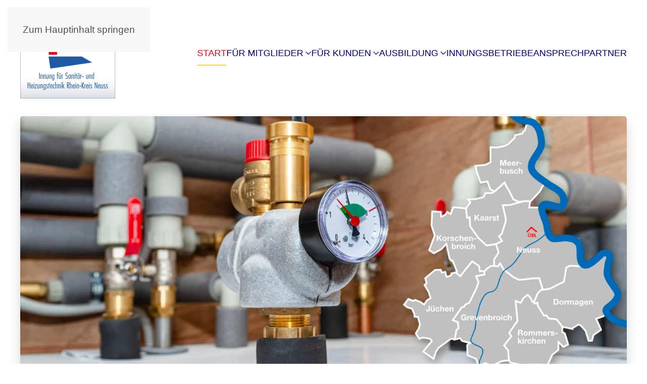

--- FILE ---
content_type: text/html; charset=UTF-8
request_url: https://shkinnung-kreis-neuss.de/?id=153
body_size: 10660
content:
<!DOCTYPE html>
<html lang="de">
    <head>
        <meta charset="UTF-8">
        <meta name="viewport" content="width=device-width, initial-scale=1">
        <link rel="icon" href="/wp-content/uploads/shk-innung-neuss-logo.png" sizes="any">
                <link rel="apple-touch-icon" href="/wp-content/uploads/shk-innung-neuss-logo.png">
                <title>SHK-Innung Rhein-Kreis-Neuss &#8211; Sanitär Heizung Klimatechnik</title>
<meta name='robots' content='max-image-preview:large' />
<link rel="alternate" type="application/rss+xml" title="SHK-Innung Rhein-Kreis-Neuss &raquo; Feed" href="https://shkinnung-kreis-neuss.de/feed/" />
<link rel="alternate" type="application/rss+xml" title="SHK-Innung Rhein-Kreis-Neuss &raquo; Kommentar-Feed" href="https://shkinnung-kreis-neuss.de/comments/feed/" />
<link rel="alternate" title="oEmbed (JSON)" type="application/json+oembed" href="https://shkinnung-kreis-neuss.de/wp-json/oembed/1.0/embed?url=https%3A%2F%2Fshkinnung-kreis-neuss.de%2F" />
<link rel="alternate" title="oEmbed (XML)" type="text/xml+oembed" href="https://shkinnung-kreis-neuss.de/wp-json/oembed/1.0/embed?url=https%3A%2F%2Fshkinnung-kreis-neuss.de%2F&#038;format=xml" />
<style id='wp-emoji-styles-inline-css'>

	img.wp-smiley, img.emoji {
		display: inline !important;
		border: none !important;
		box-shadow: none !important;
		height: 1em !important;
		width: 1em !important;
		margin: 0 0.07em !important;
		vertical-align: -0.1em !important;
		background: none !important;
		padding: 0 !important;
	}
/*# sourceURL=wp-emoji-styles-inline-css */
</style>
<style id='wp-block-library-inline-css'>
:root{--wp-block-synced-color:#7a00df;--wp-block-synced-color--rgb:122,0,223;--wp-bound-block-color:var(--wp-block-synced-color);--wp-editor-canvas-background:#ddd;--wp-admin-theme-color:#007cba;--wp-admin-theme-color--rgb:0,124,186;--wp-admin-theme-color-darker-10:#006ba1;--wp-admin-theme-color-darker-10--rgb:0,107,160.5;--wp-admin-theme-color-darker-20:#005a87;--wp-admin-theme-color-darker-20--rgb:0,90,135;--wp-admin-border-width-focus:2px}@media (min-resolution:192dpi){:root{--wp-admin-border-width-focus:1.5px}}.wp-element-button{cursor:pointer}:root .has-very-light-gray-background-color{background-color:#eee}:root .has-very-dark-gray-background-color{background-color:#313131}:root .has-very-light-gray-color{color:#eee}:root .has-very-dark-gray-color{color:#313131}:root .has-vivid-green-cyan-to-vivid-cyan-blue-gradient-background{background:linear-gradient(135deg,#00d084,#0693e3)}:root .has-purple-crush-gradient-background{background:linear-gradient(135deg,#34e2e4,#4721fb 50%,#ab1dfe)}:root .has-hazy-dawn-gradient-background{background:linear-gradient(135deg,#faaca8,#dad0ec)}:root .has-subdued-olive-gradient-background{background:linear-gradient(135deg,#fafae1,#67a671)}:root .has-atomic-cream-gradient-background{background:linear-gradient(135deg,#fdd79a,#004a59)}:root .has-nightshade-gradient-background{background:linear-gradient(135deg,#330968,#31cdcf)}:root .has-midnight-gradient-background{background:linear-gradient(135deg,#020381,#2874fc)}:root{--wp--preset--font-size--normal:16px;--wp--preset--font-size--huge:42px}.has-regular-font-size{font-size:1em}.has-larger-font-size{font-size:2.625em}.has-normal-font-size{font-size:var(--wp--preset--font-size--normal)}.has-huge-font-size{font-size:var(--wp--preset--font-size--huge)}.has-text-align-center{text-align:center}.has-text-align-left{text-align:left}.has-text-align-right{text-align:right}.has-fit-text{white-space:nowrap!important}#end-resizable-editor-section{display:none}.aligncenter{clear:both}.items-justified-left{justify-content:flex-start}.items-justified-center{justify-content:center}.items-justified-right{justify-content:flex-end}.items-justified-space-between{justify-content:space-between}.screen-reader-text{border:0;clip-path:inset(50%);height:1px;margin:-1px;overflow:hidden;padding:0;position:absolute;width:1px;word-wrap:normal!important}.screen-reader-text:focus{background-color:#ddd;clip-path:none;color:#444;display:block;font-size:1em;height:auto;left:5px;line-height:normal;padding:15px 23px 14px;text-decoration:none;top:5px;width:auto;z-index:100000}html :where(.has-border-color){border-style:solid}html :where([style*=border-top-color]){border-top-style:solid}html :where([style*=border-right-color]){border-right-style:solid}html :where([style*=border-bottom-color]){border-bottom-style:solid}html :where([style*=border-left-color]){border-left-style:solid}html :where([style*=border-width]){border-style:solid}html :where([style*=border-top-width]){border-top-style:solid}html :where([style*=border-right-width]){border-right-style:solid}html :where([style*=border-bottom-width]){border-bottom-style:solid}html :where([style*=border-left-width]){border-left-style:solid}html :where(img[class*=wp-image-]){height:auto;max-width:100%}:where(figure){margin:0 0 1em}html :where(.is-position-sticky){--wp-admin--admin-bar--position-offset:var(--wp-admin--admin-bar--height,0px)}@media screen and (max-width:600px){html :where(.is-position-sticky){--wp-admin--admin-bar--position-offset:0px}}

/*# sourceURL=wp-block-library-inline-css */
</style><style id='global-styles-inline-css'>
:root{--wp--preset--aspect-ratio--square: 1;--wp--preset--aspect-ratio--4-3: 4/3;--wp--preset--aspect-ratio--3-4: 3/4;--wp--preset--aspect-ratio--3-2: 3/2;--wp--preset--aspect-ratio--2-3: 2/3;--wp--preset--aspect-ratio--16-9: 16/9;--wp--preset--aspect-ratio--9-16: 9/16;--wp--preset--color--black: #000000;--wp--preset--color--cyan-bluish-gray: #abb8c3;--wp--preset--color--white: #ffffff;--wp--preset--color--pale-pink: #f78da7;--wp--preset--color--vivid-red: #cf2e2e;--wp--preset--color--luminous-vivid-orange: #ff6900;--wp--preset--color--luminous-vivid-amber: #fcb900;--wp--preset--color--light-green-cyan: #7bdcb5;--wp--preset--color--vivid-green-cyan: #00d084;--wp--preset--color--pale-cyan-blue: #8ed1fc;--wp--preset--color--vivid-cyan-blue: #0693e3;--wp--preset--color--vivid-purple: #9b51e0;--wp--preset--gradient--vivid-cyan-blue-to-vivid-purple: linear-gradient(135deg,rgb(6,147,227) 0%,rgb(155,81,224) 100%);--wp--preset--gradient--light-green-cyan-to-vivid-green-cyan: linear-gradient(135deg,rgb(122,220,180) 0%,rgb(0,208,130) 100%);--wp--preset--gradient--luminous-vivid-amber-to-luminous-vivid-orange: linear-gradient(135deg,rgb(252,185,0) 0%,rgb(255,105,0) 100%);--wp--preset--gradient--luminous-vivid-orange-to-vivid-red: linear-gradient(135deg,rgb(255,105,0) 0%,rgb(207,46,46) 100%);--wp--preset--gradient--very-light-gray-to-cyan-bluish-gray: linear-gradient(135deg,rgb(238,238,238) 0%,rgb(169,184,195) 100%);--wp--preset--gradient--cool-to-warm-spectrum: linear-gradient(135deg,rgb(74,234,220) 0%,rgb(151,120,209) 20%,rgb(207,42,186) 40%,rgb(238,44,130) 60%,rgb(251,105,98) 80%,rgb(254,248,76) 100%);--wp--preset--gradient--blush-light-purple: linear-gradient(135deg,rgb(255,206,236) 0%,rgb(152,150,240) 100%);--wp--preset--gradient--blush-bordeaux: linear-gradient(135deg,rgb(254,205,165) 0%,rgb(254,45,45) 50%,rgb(107,0,62) 100%);--wp--preset--gradient--luminous-dusk: linear-gradient(135deg,rgb(255,203,112) 0%,rgb(199,81,192) 50%,rgb(65,88,208) 100%);--wp--preset--gradient--pale-ocean: linear-gradient(135deg,rgb(255,245,203) 0%,rgb(182,227,212) 50%,rgb(51,167,181) 100%);--wp--preset--gradient--electric-grass: linear-gradient(135deg,rgb(202,248,128) 0%,rgb(113,206,126) 100%);--wp--preset--gradient--midnight: linear-gradient(135deg,rgb(2,3,129) 0%,rgb(40,116,252) 100%);--wp--preset--font-size--small: 13px;--wp--preset--font-size--medium: 20px;--wp--preset--font-size--large: 36px;--wp--preset--font-size--x-large: 42px;--wp--preset--spacing--20: 0.44rem;--wp--preset--spacing--30: 0.67rem;--wp--preset--spacing--40: 1rem;--wp--preset--spacing--50: 1.5rem;--wp--preset--spacing--60: 2.25rem;--wp--preset--spacing--70: 3.38rem;--wp--preset--spacing--80: 5.06rem;--wp--preset--shadow--natural: 6px 6px 9px rgba(0, 0, 0, 0.2);--wp--preset--shadow--deep: 12px 12px 50px rgba(0, 0, 0, 0.4);--wp--preset--shadow--sharp: 6px 6px 0px rgba(0, 0, 0, 0.2);--wp--preset--shadow--outlined: 6px 6px 0px -3px rgb(255, 255, 255), 6px 6px rgb(0, 0, 0);--wp--preset--shadow--crisp: 6px 6px 0px rgb(0, 0, 0);}:where(.is-layout-flex){gap: 0.5em;}:where(.is-layout-grid){gap: 0.5em;}body .is-layout-flex{display: flex;}.is-layout-flex{flex-wrap: wrap;align-items: center;}.is-layout-flex > :is(*, div){margin: 0;}body .is-layout-grid{display: grid;}.is-layout-grid > :is(*, div){margin: 0;}:where(.wp-block-columns.is-layout-flex){gap: 2em;}:where(.wp-block-columns.is-layout-grid){gap: 2em;}:where(.wp-block-post-template.is-layout-flex){gap: 1.25em;}:where(.wp-block-post-template.is-layout-grid){gap: 1.25em;}.has-black-color{color: var(--wp--preset--color--black) !important;}.has-cyan-bluish-gray-color{color: var(--wp--preset--color--cyan-bluish-gray) !important;}.has-white-color{color: var(--wp--preset--color--white) !important;}.has-pale-pink-color{color: var(--wp--preset--color--pale-pink) !important;}.has-vivid-red-color{color: var(--wp--preset--color--vivid-red) !important;}.has-luminous-vivid-orange-color{color: var(--wp--preset--color--luminous-vivid-orange) !important;}.has-luminous-vivid-amber-color{color: var(--wp--preset--color--luminous-vivid-amber) !important;}.has-light-green-cyan-color{color: var(--wp--preset--color--light-green-cyan) !important;}.has-vivid-green-cyan-color{color: var(--wp--preset--color--vivid-green-cyan) !important;}.has-pale-cyan-blue-color{color: var(--wp--preset--color--pale-cyan-blue) !important;}.has-vivid-cyan-blue-color{color: var(--wp--preset--color--vivid-cyan-blue) !important;}.has-vivid-purple-color{color: var(--wp--preset--color--vivid-purple) !important;}.has-black-background-color{background-color: var(--wp--preset--color--black) !important;}.has-cyan-bluish-gray-background-color{background-color: var(--wp--preset--color--cyan-bluish-gray) !important;}.has-white-background-color{background-color: var(--wp--preset--color--white) !important;}.has-pale-pink-background-color{background-color: var(--wp--preset--color--pale-pink) !important;}.has-vivid-red-background-color{background-color: var(--wp--preset--color--vivid-red) !important;}.has-luminous-vivid-orange-background-color{background-color: var(--wp--preset--color--luminous-vivid-orange) !important;}.has-luminous-vivid-amber-background-color{background-color: var(--wp--preset--color--luminous-vivid-amber) !important;}.has-light-green-cyan-background-color{background-color: var(--wp--preset--color--light-green-cyan) !important;}.has-vivid-green-cyan-background-color{background-color: var(--wp--preset--color--vivid-green-cyan) !important;}.has-pale-cyan-blue-background-color{background-color: var(--wp--preset--color--pale-cyan-blue) !important;}.has-vivid-cyan-blue-background-color{background-color: var(--wp--preset--color--vivid-cyan-blue) !important;}.has-vivid-purple-background-color{background-color: var(--wp--preset--color--vivid-purple) !important;}.has-black-border-color{border-color: var(--wp--preset--color--black) !important;}.has-cyan-bluish-gray-border-color{border-color: var(--wp--preset--color--cyan-bluish-gray) !important;}.has-white-border-color{border-color: var(--wp--preset--color--white) !important;}.has-pale-pink-border-color{border-color: var(--wp--preset--color--pale-pink) !important;}.has-vivid-red-border-color{border-color: var(--wp--preset--color--vivid-red) !important;}.has-luminous-vivid-orange-border-color{border-color: var(--wp--preset--color--luminous-vivid-orange) !important;}.has-luminous-vivid-amber-border-color{border-color: var(--wp--preset--color--luminous-vivid-amber) !important;}.has-light-green-cyan-border-color{border-color: var(--wp--preset--color--light-green-cyan) !important;}.has-vivid-green-cyan-border-color{border-color: var(--wp--preset--color--vivid-green-cyan) !important;}.has-pale-cyan-blue-border-color{border-color: var(--wp--preset--color--pale-cyan-blue) !important;}.has-vivid-cyan-blue-border-color{border-color: var(--wp--preset--color--vivid-cyan-blue) !important;}.has-vivid-purple-border-color{border-color: var(--wp--preset--color--vivid-purple) !important;}.has-vivid-cyan-blue-to-vivid-purple-gradient-background{background: var(--wp--preset--gradient--vivid-cyan-blue-to-vivid-purple) !important;}.has-light-green-cyan-to-vivid-green-cyan-gradient-background{background: var(--wp--preset--gradient--light-green-cyan-to-vivid-green-cyan) !important;}.has-luminous-vivid-amber-to-luminous-vivid-orange-gradient-background{background: var(--wp--preset--gradient--luminous-vivid-amber-to-luminous-vivid-orange) !important;}.has-luminous-vivid-orange-to-vivid-red-gradient-background{background: var(--wp--preset--gradient--luminous-vivid-orange-to-vivid-red) !important;}.has-very-light-gray-to-cyan-bluish-gray-gradient-background{background: var(--wp--preset--gradient--very-light-gray-to-cyan-bluish-gray) !important;}.has-cool-to-warm-spectrum-gradient-background{background: var(--wp--preset--gradient--cool-to-warm-spectrum) !important;}.has-blush-light-purple-gradient-background{background: var(--wp--preset--gradient--blush-light-purple) !important;}.has-blush-bordeaux-gradient-background{background: var(--wp--preset--gradient--blush-bordeaux) !important;}.has-luminous-dusk-gradient-background{background: var(--wp--preset--gradient--luminous-dusk) !important;}.has-pale-ocean-gradient-background{background: var(--wp--preset--gradient--pale-ocean) !important;}.has-electric-grass-gradient-background{background: var(--wp--preset--gradient--electric-grass) !important;}.has-midnight-gradient-background{background: var(--wp--preset--gradient--midnight) !important;}.has-small-font-size{font-size: var(--wp--preset--font-size--small) !important;}.has-medium-font-size{font-size: var(--wp--preset--font-size--medium) !important;}.has-large-font-size{font-size: var(--wp--preset--font-size--large) !important;}.has-x-large-font-size{font-size: var(--wp--preset--font-size--x-large) !important;}
/*# sourceURL=global-styles-inline-css */
</style>

<style id='classic-theme-styles-inline-css'>
/*! This file is auto-generated */
.wp-block-button__link{color:#fff;background-color:#32373c;border-radius:9999px;box-shadow:none;text-decoration:none;padding:calc(.667em + 2px) calc(1.333em + 2px);font-size:1.125em}.wp-block-file__button{background:#32373c;color:#fff;text-decoration:none}
/*# sourceURL=/wp-includes/css/classic-themes.min.css */
</style>
<link href="https://shkinnung-kreis-neuss.de/wp-content/themes/yootheme/css/theme.1.css?ver=1763639985" rel="stylesheet">
<link rel="https://api.w.org/" href="https://shkinnung-kreis-neuss.de/wp-json/" /><link rel="alternate" title="JSON" type="application/json" href="https://shkinnung-kreis-neuss.de/wp-json/wp/v2/pages/9" /><link rel="EditURI" type="application/rsd+xml" title="RSD" href="https://shkinnung-kreis-neuss.de/xmlrpc.php?rsd" />
<meta name="generator" content="WordPress 6.9" />
<link rel="canonical" href="https://shkinnung-kreis-neuss.de/" />
<link rel='shortlink' href='https://shkinnung-kreis-neuss.de/' />
<script src="https://shkinnung-kreis-neuss.de/wp-content/themes/yootheme/vendor/assets/uikit/dist/js/uikit.min.js?ver=4.5.32"></script>
<script src="https://shkinnung-kreis-neuss.de/wp-content/themes/yootheme/vendor/assets/uikit/dist/js/uikit-icons-kojiro.min.js?ver=4.5.32"></script>
<script src="https://shkinnung-kreis-neuss.de/wp-content/themes/yootheme/js/theme.js?ver=4.5.32"></script>
<script>window.yootheme ||= {}; var $theme = yootheme.theme = {"i18n":{"close":{"label":"Schlie\u00dfen","0":"yootheme"},"totop":{"label":"Back to top","0":"yootheme"},"marker":{"label":"Open","0":"yootheme"},"navbarToggleIcon":{"label":"Men\u00fc \u00f6ffnen","0":"yootheme"},"paginationPrevious":{"label":"Vorherige Seite","0":"yootheme"},"paginationNext":{"label":"N\u00e4chste Seite","0":"yootheme"},"searchIcon":{"toggle":"Open Search","submit":"Suche starten"},"slider":{"next":"N\u00e4chstes Bild","previous":"Vorheriges Bild","slideX":"Bild %s","slideLabel":"%s von %s"},"slideshow":{"next":"N\u00e4chstes Bild","previous":"Vorheriges Bild","slideX":"Bild %s","slideLabel":"%s von %s"},"lightboxPanel":{"next":"N\u00e4chstes Bild","previous":"Vorheriges Bild","slideLabel":"%s von %s","close":"Schlie\u00dfen"}}};</script>
    </head>
    <body class="home wp-singular page-template-default page page-id-9 wp-theme-yootheme ">

        
        <div class="uk-hidden-visually uk-notification uk-notification-top-left uk-width-auto">
            <div class="uk-notification-message">
                <a href="#tm-main" class="uk-link-reset">Zum Hauptinhalt springen</a>
            </div>
        </div>

        
        
        <div class="tm-page">

                        


<header class="tm-header-mobile uk-hidden@m">


        <div uk-sticky show-on-up animation="uk-animation-slide-top" cls-active="uk-navbar-sticky" sel-target=".uk-navbar-container">
    
        <div class="uk-navbar-container">

            <div class="uk-container uk-container-expand">
                <nav class="uk-navbar" uk-navbar="{&quot;align&quot;:&quot;left&quot;,&quot;container&quot;:&quot;.tm-header-mobile &gt; [uk-sticky]&quot;,&quot;boundary&quot;:&quot;.tm-header-mobile .uk-navbar-container&quot;,&quot;target-y&quot;:&quot;.tm-header-mobile .uk-navbar-container&quot;,&quot;dropbar&quot;:true,&quot;dropbar-anchor&quot;:&quot;.tm-header-mobile .uk-navbar-container&quot;,&quot;dropbar-transparent-mode&quot;:&quot;remove&quot;}">

                                        <div class="uk-navbar-left ">

                                                    <a href="https://shkinnung-kreis-neuss.de/" aria-label="Zurück zur Startseite" class="uk-logo uk-navbar-item">
    <picture>
<source type="image/webp" srcset="/wp-content/themes/yootheme/cache/f9/shk-innung-neuss-logo-f99b3910.webp 104w, /wp-content/themes/yootheme/cache/c3/shk-innung-neuss-logo-c3415e1b.webp 208w" sizes="(min-width: 104px) 104px">
<img alt="Innung für Sanitär- und Heizungstechnik Rhein-Kreis Neuss" loading="eager" src="/wp-content/themes/yootheme/cache/0a/shk-innung-neuss-logo-0aebd309.png" width="104" height="100">
</picture></a>                        
                        
                        
                    </div>
                    
                    
                                        <div class="uk-navbar-right">

                                                                            
                                                    <a uk-toggle href="#tm-dialog-mobile" class="uk-navbar-toggle">

        
        <div uk-navbar-toggle-icon></div>

        
    </a>                        
                    </div>
                    
                </nav>
            </div>

        </div>

        </div>
    



    
        <div id="tm-dialog-mobile" class="uk-modal uk-modal-full" uk-modal>
        <div class="uk-modal-dialog uk-flex">

                        <button class="uk-modal-close-full uk-close-large" type="button" uk-close uk-toggle="cls: uk-modal-close-full uk-close-large uk-modal-close-default; mode: media; media: @s"></button>
            
            <div class="uk-modal-body uk-padding-large uk-margin-auto uk-flex uk-flex-column uk-box-sizing-content uk-width-auto@s" uk-height-viewport uk-toggle="{&quot;cls&quot;:&quot;uk-padding-large&quot;,&quot;mode&quot;:&quot;media&quot;,&quot;media&quot;:&quot;@s&quot;}">

                                <div class="uk-margin-auto-bottom">
                    
<div class="uk-panel widget widget_nav_menu" id="nav_menu-2">

    
    
<ul class="uk-nav uk-nav-default uk-nav-accordion" uk-nav="targets: &gt; .js-accordion" uk-scrollspy-nav="closest: li; scroll: true;">
    
	<li class="menu-item menu-item-type-post_type menu-item-object-page menu-item-home current-menu-item page_item page-item-9 current_page_item uk-active"><a href="https://shkinnung-kreis-neuss.de/">Start</a></li>
	<li class="menu-item menu-item-type-custom menu-item-object-custom menu-item-has-children js-accordion uk-parent"><a href>Für Mitglieder <span uk-nav-parent-icon></span></a>
	<ul class="uk-nav-sub">

		<li class="menu-item menu-item-type-post_type menu-item-object-page"><a href="https://shkinnung-kreis-neuss.de/leistungen/">Leistungen</a></li>
		<li class="menu-item menu-item-type-post_type menu-item-object-page"><a href="https://shkinnung-kreis-neuss.de/aktuelles/">Aktuelles</a></li>
		<li class="menu-item menu-item-type-custom menu-item-object-custom"><a href="https://www.shk-nrw.de/?tx_felogin_login%5Baction%5D=login&amp;tx_felogin_login%5Bcontroller%5D=Login&amp;cHash=7f516850374a07eb0e22996cac82f55a" target="_blank">Mitglieder-Login</a></li></ul></li>
	<li class="menu-item menu-item-type-custom menu-item-object-custom menu-item-has-children js-accordion uk-parent"><a href>Für Kunden <span uk-nav-parent-icon></span></a>
	<ul class="uk-nav-sub">

		<li class="menu-item menu-item-type-post_type menu-item-object-page"><a href="https://shkinnung-kreis-neuss.de/warum-innungsfachbetrieb/">Warum Innungsfachbetrieb</a></li>
		<li class="menu-item menu-item-type-post_type menu-item-object-page"><a href="https://shkinnung-kreis-neuss.de/sachverstaendige/">Sachverständige</a></li>
		<li class="menu-item menu-item-type-post_type menu-item-object-page"><a href="https://shkinnung-kreis-neuss.de/sachkundige-kanalfunktionspruefung/">Sachkundige Kanalfunktionsprüfung</a></li>
		<li class="menu-item menu-item-type-post_type menu-item-object-page"><a href="https://shkinnung-kreis-neuss.de/im-fall-der-faelle/">Im Fall der Fälle</a></li>
		<li class="menu-item menu-item-type-custom menu-item-object-custom"><a href="https://www.fachbetrieb-shk.de/kreis-neuss/" target="_blank">Handwerkersuche</a></li>
		<li class="menu-item menu-item-type-custom menu-item-object-custom"><a href="https://www.shk-nrw.de/service/marketing/verbrauchernews/" target="_blank">Aktuelles</a></li></ul></li>
	<li class="menu-item menu-item-type-custom menu-item-object-custom menu-item-has-children js-accordion uk-parent"><a href>Ausbildung <span uk-nav-parent-icon></span></a>
	<ul class="uk-nav-sub">

		<li class="menu-item menu-item-type-post_type menu-item-object-page"><a href="https://shkinnung-kreis-neuss.de/ausbildungsberufe/">Ausbildungsberufe</a></li>
		<li class="menu-item menu-item-type-post_type menu-item-object-page"><a href="https://shkinnung-kreis-neuss.de/ausbildungsstaette/">Ausbildungsstätte</a></li>
		<li class="menu-item menu-item-type-post_type menu-item-object-page"><a href="https://shkinnung-kreis-neuss.de/azubi-news-termine/">Azubi News &#038; Termine</a></li>
		<li class="menu-item menu-item-type-post_type menu-item-object-page"><a href="https://shkinnung-kreis-neuss.de/nuetzliche-links/">Nützliche Links</a></li>
		<li class="menu-item menu-item-type-post_type menu-item-object-page"><a href="https://shkinnung-kreis-neuss.de/online-berichtsheft/">Online Berichtsheft</a></li>
		<li class="menu-item menu-item-type-post_type menu-item-object-page"><a href="https://shkinnung-kreis-neuss.de/ausbildungsverordnung/">Ausbildungsverordnung & Ausbildungsrahmenplan</a></li></ul></li>
	<li class="menu-item menu-item-type-custom menu-item-object-custom"><a href="https://www.kh-niederrhein.de/innung/innung-fuer-sanitaer-und-heizungstechnik-rhein-kreis-neuss/" target="_blank">Innungsbetriebe</a></li>
	<li class="menu-item menu-item-type-post_type menu-item-object-page"><a href="https://shkinnung-kreis-neuss.de/ansprechpartner/">Ansprechpartner</a></li></ul>

</div>
                </div>
                
                
            </div>

        </div>
    </div>
    
    

</header>




<header class="tm-header uk-visible@m">



        <div uk-sticky media="@m" show-on-up animation="uk-animation-slide-top" cls-active="uk-navbar-sticky" sel-target=".uk-navbar-container">
    
        <div class="uk-navbar-container">

            <div class="uk-container uk-container-expand">
                <nav class="uk-navbar" uk-navbar="{&quot;align&quot;:&quot;left&quot;,&quot;container&quot;:&quot;.tm-header &gt; [uk-sticky]&quot;,&quot;boundary&quot;:&quot;.tm-header .uk-navbar-container&quot;,&quot;target-y&quot;:&quot;.tm-header .uk-navbar-container&quot;,&quot;dropbar&quot;:true,&quot;dropbar-anchor&quot;:&quot;.tm-header .uk-navbar-container&quot;,&quot;dropbar-transparent-mode&quot;:&quot;remove&quot;}">

                                        <div class="uk-navbar-left ">

                                                    <a href="https://shkinnung-kreis-neuss.de/" aria-label="Zurück zur Startseite" class="uk-logo uk-navbar-item">
    <picture>
<source type="image/webp" srcset="/wp-content/themes/yootheme/cache/ca/shk-innung-neuss-logo-cac22726.webp 188w, /wp-content/themes/yootheme/cache/f5/shk-innung-neuss-logo-f590bcef.webp 376w" sizes="(min-width: 188px) 188px">
<img alt="Innung für Sanitär- und Heizungstechnik Rhein-Kreis Neuss" loading="eager" src="/wp-content/themes/yootheme/cache/39/shk-innung-neuss-logo-39b2cd3f.png" width="188" height="180">
</picture></a>                        
                        
                        
                    </div>
                    
                    
                                        <div class="uk-navbar-right">

                                                    
<ul class="uk-navbar-nav" uk-scrollspy-nav="closest: li; scroll: true; target: &gt; * &gt; a[href];">
    
	<li class="menu-item menu-item-type-post_type menu-item-object-page menu-item-home current-menu-item page_item page-item-9 current_page_item uk-active"><a href="https://shkinnung-kreis-neuss.de/">Start</a></li>
	<li class="menu-item menu-item-type-custom menu-item-object-custom menu-item-has-children uk-parent"><a role="button">Für Mitglieder <span uk-navbar-parent-icon></span></a>
	<div class="uk-drop uk-navbar-dropdown" mode="click" pos="bottom-left"><div><ul class="uk-nav uk-navbar-dropdown-nav">

		<li class="menu-item menu-item-type-post_type menu-item-object-page"><a href="https://shkinnung-kreis-neuss.de/leistungen/">Leistungen</a></li>
		<li class="menu-item menu-item-type-post_type menu-item-object-page"><a href="https://shkinnung-kreis-neuss.de/aktuelles/">Aktuelles</a></li>
		<li class="menu-item menu-item-type-custom menu-item-object-custom"><a href="https://www.shk-nrw.de/?tx_felogin_login%5Baction%5D=login&amp;tx_felogin_login%5Bcontroller%5D=Login&amp;cHash=7f516850374a07eb0e22996cac82f55a" target="_blank">Mitglieder-Login</a></li></ul></div></div></li>
	<li class="menu-item menu-item-type-custom menu-item-object-custom menu-item-has-children uk-parent"><a role="button">Für Kunden <span uk-navbar-parent-icon></span></a>
	<div class="uk-drop uk-navbar-dropdown" mode="click" pos="bottom-left"><div><ul class="uk-nav uk-navbar-dropdown-nav">

		<li class="menu-item menu-item-type-post_type menu-item-object-page"><a href="https://shkinnung-kreis-neuss.de/warum-innungsfachbetrieb/">Warum Innungsfachbetrieb</a></li>
		<li class="menu-item menu-item-type-post_type menu-item-object-page"><a href="https://shkinnung-kreis-neuss.de/sachverstaendige/">Sachverständige</a></li>
		<li class="menu-item menu-item-type-post_type menu-item-object-page"><a href="https://shkinnung-kreis-neuss.de/sachkundige-kanalfunktionspruefung/">Sachkundige Kanalfunktionsprüfung</a></li>
		<li class="menu-item menu-item-type-post_type menu-item-object-page"><a href="https://shkinnung-kreis-neuss.de/im-fall-der-faelle/">Im Fall der Fälle</a></li>
		<li class="menu-item menu-item-type-custom menu-item-object-custom"><a href="https://www.fachbetrieb-shk.de/kreis-neuss/" target="_blank">Handwerkersuche</a></li>
		<li class="menu-item menu-item-type-custom menu-item-object-custom"><a href="https://www.shk-nrw.de/service/marketing/verbrauchernews/" target="_blank">Aktuelles</a></li></ul></div></div></li>
	<li class="menu-item menu-item-type-custom menu-item-object-custom menu-item-has-children uk-parent"><a role="button">Ausbildung <span uk-navbar-parent-icon></span></a>
	<div class="uk-drop uk-navbar-dropdown" mode="click" pos="bottom-left"><div><ul class="uk-nav uk-navbar-dropdown-nav">

		<li class="menu-item menu-item-type-post_type menu-item-object-page"><a href="https://shkinnung-kreis-neuss.de/ausbildungsberufe/">Ausbildungsberufe</a></li>
		<li class="menu-item menu-item-type-post_type menu-item-object-page"><a href="https://shkinnung-kreis-neuss.de/ausbildungsstaette/">Ausbildungsstätte</a></li>
		<li class="menu-item menu-item-type-post_type menu-item-object-page"><a href="https://shkinnung-kreis-neuss.de/azubi-news-termine/">Azubi News &#038; Termine</a></li>
		<li class="menu-item menu-item-type-post_type menu-item-object-page"><a href="https://shkinnung-kreis-neuss.de/nuetzliche-links/">Nützliche Links</a></li>
		<li class="menu-item menu-item-type-post_type menu-item-object-page"><a href="https://shkinnung-kreis-neuss.de/online-berichtsheft/">Online Berichtsheft</a></li>
		<li class="menu-item menu-item-type-post_type menu-item-object-page"><a href="https://shkinnung-kreis-neuss.de/ausbildungsverordnung/">Ausbildungsverordnung & Ausbildungsrahmenplan</a></li></ul></div></div></li>
	<li class="menu-item menu-item-type-custom menu-item-object-custom"><a href="https://www.kh-niederrhein.de/innung/innung-fuer-sanitaer-und-heizungstechnik-rhein-kreis-neuss/" target="_blank">Innungsbetriebe</a></li>
	<li class="menu-item menu-item-type-post_type menu-item-object-page"><a href="https://shkinnung-kreis-neuss.de/ansprechpartner/">Ansprechpartner</a></li></ul>
                        
                                                                            
                    </div>
                    
                </nav>
            </div>

        </div>

        </div>
    







</header>

            
            
            <main id="tm-main" >

                <!-- Builder #page -->
<div class="uk-section-default uk-section uk-section-xsmall uk-padding-remove-bottom">
    
        
        
        
            
                                <div class="uk-container">                
                    <div class="uk-grid tm-grid-expand uk-child-width-1-1 uk-grid-margin">
<div class="uk-width-1-1">
    
        
            
            
            
                
                    
                
            
        
    
</div></div>
                                </div>                
            
        
    
</div>
<div class="uk-section-default uk-section uk-section-xsmall uk-padding-remove-top">
    
        
        
        
            
                                <div class="uk-container uk-container-large">                
                    <div class="uk-grid tm-grid-expand uk-child-width-1-1 uk-grid-margin">
<div class="uk-width-1-1">
    
        
            
            
            
                
                    
<div class="uk-margin">
        <picture>
<source type="image/webp" srcset="/wp-content/themes/yootheme/cache/65/shk-innung-neuss-start-6582b933.webp 768w, /wp-content/themes/yootheme/cache/2c/shk-innung-neuss-start-2c7446fc.webp 1024w, /wp-content/themes/yootheme/cache/0c/shk-innung-neuss-start-0c32ba79.webp 1300w" sizes="(min-width: 1300px) 1300px">
<img decoding="async" src="/wp-content/themes/yootheme/cache/ec/shk-innung-neuss-start-ec4199cd.jpeg" width="1300" height="550" class="el-image uk-border-rounded uk-box-shadow-large" alt loading="lazy">
</picture>    
    
</div>
                
            
        
    
</div></div>
                                </div>                
            
        
    
</div>
<div class="uk-section-default uk-section uk-padding-remove-bottom">
    
        
        
        
            
                                <div class="uk-container">                
                    <div class="uk-grid tm-grid-expand uk-child-width-1-1 uk-grid-margin">
<div class="uk-width-1-1">
    
        
            
            
            
                
                    
<div class="uk-text-meta uk-text-secondary uk-margin uk-width-2xlarge">        Herzlich Willkommen    </div>
<h1 class="uk-margin-remove-top uk-width-2xlarge">        Innung für Sanitär- und Heizungs&shy;technik Rhein-Kreis Neuss    </h1>
<h2 class="uk-text-lead uk-width-2xlarge">        Als freiwillige Organisation auf regionaler Ebene vertritt die Innung für Sanitär- und Hei&shy;zungs&shy;technik Rhein-Kreis Neuss die Fachinteressen ihrer Mit&shy;glieder im Sinne hand&shy;werk&shy;licher Qualitäts&shy;sicherung. Das kommt letztlich allen zugute, weshalb die Innung eine Körper&shy;schaft des öffentlichen Rechts ist und unter der Rechts&shy;aufsicht der Hand&shy;werks&shy;kammer Düsseldorf steht.     </h2>
                
            
        
    
</div></div>
                                </div>                
            
        
    
</div>
<div class="uk-section-default uk-section">
    
        
        
        
            
                                <div class="uk-container">                
                    <div class="uk-grid tm-grid-expand uk-child-width-1-1 uk-grid-margin">
<div class="uk-width-1-1">
    
        
            
            
            
                
                    <div class="uk-panel uk-margin"><p>Ausschließlich in die Handwerksrolle eingetragene Meisterbetriebe können Mitglied unserer Innung werden. Die Mitglieder wählen den Vorstand, der die Vertretung und Verwaltung der Innung übernimmt. Laufende Geschäfte werden durch den Geschäftsführer und ein Team von Voll- und Teilzeitkräften erledigt.</p>
<p><strong>Als Körperschaft des öffentlichen Rechts nimmt die Innung beispiels&shy;weise folgende Aufgaben wahr:</strong></p>
<ul>
<li>Information ihrer Mitglieder über aktuelle Entwicklungen</li>
<li>Fachliche Weiterbildung ihrer Mit&shy;glieder (Technik, Recht, Betriebs&shy;wirt&shy;schaft)</li>
<li>Überwachung der Lehr&shy;lings&shy;aus&shy;bildung (für Mitglieder kosten&shy;güns&shy;tiger)</li>
<li>Abnahme der Gesellenprüfung</li>
<li>Beratung in allen unter&shy;neh&shy;merischen Belangen (Recht, Betriebswirtschaft, Technik)</li>
<li>Nachwuchswerbung </li>
<li>Pflege des Gemeingeistes und der Berufsehre</li>
</ul>
<p>Um die gemeinsamen Interessen ihrer Mitglieder zu wahren und zu fördern, ist die Innung für Sanitär- und Hei&shy;zungs&shy;technik Rhein-Kreis Neuss des Weiteren Mitglied der Kreis&shy;hand&shy;werker&shy;schaft Niederrhein, dem örtlichen Verbund von Innungen verschiedener Gewerke. Außerdem ist sie auf Landesebene Mitglied des Fachverbandes Sanitär-Heizung-Klima Nordrhein-Westfalen, sowie über diesen, auf Bundesebene, dem Zentralverband Sanitär-Heizung-Klima angeschlossen.</p>
<p>Darüber hinaus arbeitet die Innung für Sanitär- und Heizungstechnik Rhein-Kreis Neuss mit den örtlichen Energie- und Wasserversorgern, den SHK-Großhändlern und vielen anderen Wirtschaftspartnern zusammen. Die Innung bündelt damit Energien zum erfolgreichen Einsatz des gemein&shy;samen Sachverstandes im Sanitär-, Heizungs- und Klima-Handwerk.</p>
<p>Informieren Sie sich auf den ent&shy;spre&shy;chenden Seiten dieser Homepage oder machen Sie als SHK-Handwerker sogar mit und werden Innungs&shy;fach&shy;betrieb. Als Innungsfachbetrieb be&shy;kommen Sie auch Zugang zum ge&shy;schützten Mitgliederbereich des Zentral- und des Fachverbandes SHK NRW.</p></div>
                
            
        
    
</div></div><div class="uk-grid tm-grid-expand uk-child-width-1-1 uk-grid-margin">
<div class="uk-width-1-1">
    
        
            
            
            
                
                    
<div class="uk-margin">
    
    
        
        
<a class="el-content uk-button uk-button-secondary uk-flex-inline uk-flex-center uk-flex-middle" href="/ansprechpartner/">
        <span class="uk-margin-small-right" uk-icon="arrow-up-right"></span>    
        Sprechen Sie uns an!    
    
</a>


        
    
    
</div>

                
            
        
    
</div></div>
                                </div>                
            
        
    
</div>
<div class="uk-section-default uk-section">
    
        
        
        
            
                                <div class="uk-container">                
                    <div class="uk-grid tm-grid-expand uk-child-width-1-1 uk-grid-margin">
<div class="uk-width-1-1">
    
        
            
            
            
                
                    
                
            
        
    
</div></div>
                                </div>                
            
        
    
</div>        
            </main>

            
                        <footer>
                <!-- Builder #footer -->
<div class="uk-section-muted uk-section">
    
        
        
        
            
                                <div class="uk-container">                
                    <div class="uk-grid tm-grid-expand uk-grid-margin" uk-grid>
<div class="uk-grid-item-match uk-flex-middle uk-width-1-3@m">
    
        
            
            
                        <div class="uk-panel uk-width-1-1">            
                
                    
<h3 class="uk-text-danger uk-text-right@m uk-text-center">        Westwall 122<br />47798 Krefeld    </h3>
                
                        </div>            
        
    
</div>
<div class="uk-width-1-3@m">
    
        
            
            
            
                
                    
<div class="uk-margin uk-text-center">
        <picture>
<source type="image/webp" srcset="/wp-content/themes/yootheme/cache/bf/shk-innung-neuss-logo-bfe7063a.webp 220w, /wp-content/themes/yootheme/cache/7b/shk-innung-neuss-logo-7b965f6e.webp 440w" sizes="(min-width: 220px) 220px">
<img src="/wp-content/themes/yootheme/cache/db/shk-innung-neuss-logo-db7fde10.png" width="220" height="211" class="el-image" alt loading="lazy">
</picture>    
    
</div>
                
            
        
    
</div>
<div class="uk-grid-item-match uk-flex-middle uk-width-1-3@m">
    
        
            
            
                        <div class="uk-panel uk-width-1-1">            
                
                    
<h3 class="uk-text-left@m uk-text-center">        Telefon: 02151 9778-0<br /><a href="mailto:info@kh-niederrhein.de">info@kh-niederrhein.de</a>    </h3>
                
                        </div>            
        
    
</div></div>
                                </div>                
            
        
    
</div>
<div class="uk-visible@m uk-section-default uk-section uk-section-small">
    
        
        
        
            
                                <div class="uk-container">                
                    <div class="uk-grid tm-grid-expand uk-grid-column-collapse uk-child-width-1-1 uk-grid-margin">
<div class="uk-width-1-1">
    
        
            
            
            
                
                    
<div class="uk-text-center">
    <ul class="uk-margin-remove-bottom uk-subnav  uk-subnav-divider uk-flex-center" uk-margin>        <li class="el-item ">
    <a class="el-link" href="https://www.shk-nrw.de/?tx_felogin_login%5Baction%5D=login&amp;tx_felogin_login%5Bcontroller%5D=Login&amp;cHash=7f516850374a07eb0e22996cac82f55a" target="_blank">Mitglieder-Login</a></li>
        <li class="el-item ">
    <a class="el-link" href="https://www.fachbetrieb-shk.de/kreis-neuss/" target="_blank">Handwerkersuche</a></li>
        <li class="el-item ">
    <a class="el-link" href="/impressum/">Impressum</a></li>
        <li class="el-item ">
    <a class="el-link" href="/datenschutzerklaerung/">Datenschutz</a></li>
        </ul>
</div><div class="uk-panel uk-text-small uk-margin uk-text-center"><p>© Innung für Sanitär- und Heizungstechnik Rhein-Kreis Neuss </p></div>
                
            
        
    
</div></div>
                                </div>                
            
        
    
</div>
<div class="uk-hidden@m uk-section-default uk-preserve-color uk-section uk-section-xsmall">
    
        
        
        
            
                                <div class="uk-container">                
                    <div class="uk-grid tm-grid-expand uk-child-width-1-1 uk-grid-margin">
<div class="uk-grid-item-match uk-flex-middle uk-width-1-1">
    
        
            
            
                        <div class="uk-panel uk-width-1-1">            
                
                    <div class="uk-panel uk-margin uk-text-center"><p>© Innung für Sanitär- und Heizungstechnik Rhein-Kreis Neuss</p></div>
<div class="uk-margin-small uk-text-center">
    <ul class="uk-margin-remove-bottom uk-subnav  uk-subnav-divider uk-flex-center" uk-margin>        <li class="el-item ">
    <a class="el-link" href="https://www.shk-nrw.de/?tx_felogin_login%5Baction%5D=login&amp;tx_felogin_login%5Bcontroller%5D=Login&amp;cHash=7f516850374a07eb0e22996cac82f55a" target="_blank">Mitglieder-Login</a></li>
        <li class="el-item ">
    <a class="el-link" href="https://www.fachbetrieb-shk.de/kreis-neuss/" target="_blank">Handwerkersuche</a></li>
        </ul>
</div>
<div class="uk-text-center">
    <ul class="uk-margin-remove-bottom uk-subnav  uk-subnav-divider uk-flex-center" uk-margin>        <li class="el-item ">
    <a class="el-link" href="/impressum/">Impressum</a></li>
        <li class="el-item ">
    <a class="el-link" href="/datenschutzerklaerung/">Datenschutz</a></li>
        </ul>
</div>
                
                        </div>            
        
    
</div></div>
                                </div>                
            
        
    
</div>            </footer>
            
        </div>

        
        <script type="speculationrules">
{"prefetch":[{"source":"document","where":{"and":[{"href_matches":"/*"},{"not":{"href_matches":["/wp-*.php","/wp-admin/*","/wp-content/uploads/*","/wp-content/*","/wp-content/plugins/*","/wp-content/themes/yootheme/*","/*\\?(.+)"]}},{"not":{"selector_matches":"a[rel~=\"nofollow\"]"}},{"not":{"selector_matches":".no-prefetch, .no-prefetch a"}}]},"eagerness":"conservative"}]}
</script>
<script id="wp-emoji-settings" type="application/json">
{"baseUrl":"https://s.w.org/images/core/emoji/17.0.2/72x72/","ext":".png","svgUrl":"https://s.w.org/images/core/emoji/17.0.2/svg/","svgExt":".svg","source":{"concatemoji":"https://shkinnung-kreis-neuss.de/wp-includes/js/wp-emoji-release.min.js?ver=6.9"}}
</script>
<script type="module">
/*! This file is auto-generated */
const a=JSON.parse(document.getElementById("wp-emoji-settings").textContent),o=(window._wpemojiSettings=a,"wpEmojiSettingsSupports"),s=["flag","emoji"];function i(e){try{var t={supportTests:e,timestamp:(new Date).valueOf()};sessionStorage.setItem(o,JSON.stringify(t))}catch(e){}}function c(e,t,n){e.clearRect(0,0,e.canvas.width,e.canvas.height),e.fillText(t,0,0);t=new Uint32Array(e.getImageData(0,0,e.canvas.width,e.canvas.height).data);e.clearRect(0,0,e.canvas.width,e.canvas.height),e.fillText(n,0,0);const a=new Uint32Array(e.getImageData(0,0,e.canvas.width,e.canvas.height).data);return t.every((e,t)=>e===a[t])}function p(e,t){e.clearRect(0,0,e.canvas.width,e.canvas.height),e.fillText(t,0,0);var n=e.getImageData(16,16,1,1);for(let e=0;e<n.data.length;e++)if(0!==n.data[e])return!1;return!0}function u(e,t,n,a){switch(t){case"flag":return n(e,"\ud83c\udff3\ufe0f\u200d\u26a7\ufe0f","\ud83c\udff3\ufe0f\u200b\u26a7\ufe0f")?!1:!n(e,"\ud83c\udde8\ud83c\uddf6","\ud83c\udde8\u200b\ud83c\uddf6")&&!n(e,"\ud83c\udff4\udb40\udc67\udb40\udc62\udb40\udc65\udb40\udc6e\udb40\udc67\udb40\udc7f","\ud83c\udff4\u200b\udb40\udc67\u200b\udb40\udc62\u200b\udb40\udc65\u200b\udb40\udc6e\u200b\udb40\udc67\u200b\udb40\udc7f");case"emoji":return!a(e,"\ud83e\u1fac8")}return!1}function f(e,t,n,a){let r;const o=(r="undefined"!=typeof WorkerGlobalScope&&self instanceof WorkerGlobalScope?new OffscreenCanvas(300,150):document.createElement("canvas")).getContext("2d",{willReadFrequently:!0}),s=(o.textBaseline="top",o.font="600 32px Arial",{});return e.forEach(e=>{s[e]=t(o,e,n,a)}),s}function r(e){var t=document.createElement("script");t.src=e,t.defer=!0,document.head.appendChild(t)}a.supports={everything:!0,everythingExceptFlag:!0},new Promise(t=>{let n=function(){try{var e=JSON.parse(sessionStorage.getItem(o));if("object"==typeof e&&"number"==typeof e.timestamp&&(new Date).valueOf()<e.timestamp+604800&&"object"==typeof e.supportTests)return e.supportTests}catch(e){}return null}();if(!n){if("undefined"!=typeof Worker&&"undefined"!=typeof OffscreenCanvas&&"undefined"!=typeof URL&&URL.createObjectURL&&"undefined"!=typeof Blob)try{var e="postMessage("+f.toString()+"("+[JSON.stringify(s),u.toString(),c.toString(),p.toString()].join(",")+"));",a=new Blob([e],{type:"text/javascript"});const r=new Worker(URL.createObjectURL(a),{name:"wpTestEmojiSupports"});return void(r.onmessage=e=>{i(n=e.data),r.terminate(),t(n)})}catch(e){}i(n=f(s,u,c,p))}t(n)}).then(e=>{for(const n in e)a.supports[n]=e[n],a.supports.everything=a.supports.everything&&a.supports[n],"flag"!==n&&(a.supports.everythingExceptFlag=a.supports.everythingExceptFlag&&a.supports[n]);var t;a.supports.everythingExceptFlag=a.supports.everythingExceptFlag&&!a.supports.flag,a.supports.everything||((t=a.source||{}).concatemoji?r(t.concatemoji):t.wpemoji&&t.twemoji&&(r(t.twemoji),r(t.wpemoji)))});
//# sourceURL=https://shkinnung-kreis-neuss.de/wp-includes/js/wp-emoji-loader.min.js
</script>
    </body>
</html>
